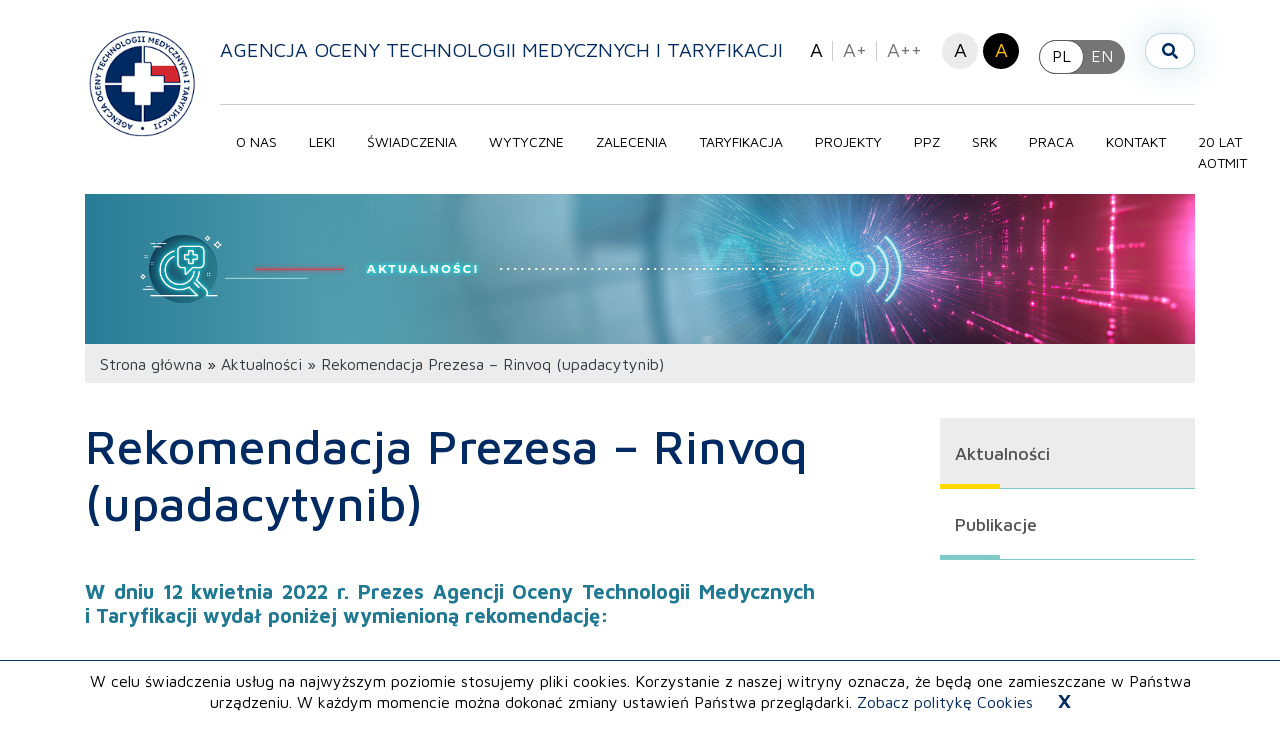

--- FILE ---
content_type: text/html; charset=UTF-8
request_url: https://www.aotm.gov.pl/aktualnosci/najnowsze/rekomendacja-prezesa-rinvoq-upadacytynib-4/
body_size: 15969
content:
 <!DOCTYPE html> <html lang="pl-PL"> <head> <meta charset="UTF-8"> <meta name="viewport" content="width=device-width, initial-scale=1"> <link rel="profile" href="http://gmpg.org/xfn/11"> <script defer src="https://use.fontawesome.com/releases/v5.12.1/js/all.js" integrity="sha384-ZbbbT1gw3joYkKRqh0kWyRp32UAvdqkpbLedQJSlnI8iLQcFVxaGyrOgOJiDQTTR" crossorigin="anonymous"></script> <script src="https://cdn.jsdelivr.net/npm/css-vars-ponyfill@2"></script> <!-- <script async src="https://www.googletagmanager.com/gtag/js?id=UA-109894772-1"></script> <script> window.dataLayer = window.dataLayer || []; function gtag(){dataLayer.push(arguments);} gtag('js', new Date()); gtag('config', 'UA-109894772-1'); </script> --> <meta name='robots' content='index, follow, max-image-preview:large, max-snippet:-1, max-video-preview:-1' />

	<!-- This site is optimized with the Yoast SEO plugin v26.7 - https://yoast.com/wordpress/plugins/seo/ -->
	<title>Rekomendacja Prezesa - Rinvoq (upadacytynib) - Agencja Oceny Technologii Medycznych i Taryfikacji</title>
	<link rel="canonical" href="https://www.aotm.gov.pl/aktualnosci/najnowsze/rekomendacja-prezesa-rinvoq-upadacytynib-4/" />
	<meta property="og:locale" content="pl_PL" />
	<meta property="og:type" content="article" />
	<meta property="og:title" content="Rekomendacja Prezesa - Rinvoq (upadacytynib) - Agencja Oceny Technologii Medycznych i Taryfikacji" />
	<meta property="og:url" content="https://www.aotm.gov.pl/aktualnosci/najnowsze/rekomendacja-prezesa-rinvoq-upadacytynib-4/" />
	<meta property="og:site_name" content="Agencja Oceny Technologii Medycznych i Taryfikacji" />
	<meta property="article:modified_time" content="2022-04-19T12:43:29+00:00" />
	<meta name="twitter:card" content="summary_large_image" />
	<script type="application/ld+json" class="yoast-schema-graph">{"@context":"https://schema.org","@graph":[{"@type":"WebPage","@id":"https://www.aotm.gov.pl/aktualnosci/najnowsze/rekomendacja-prezesa-rinvoq-upadacytynib-4/","url":"https://www.aotm.gov.pl/aktualnosci/najnowsze/rekomendacja-prezesa-rinvoq-upadacytynib-4/","name":"Rekomendacja Prezesa - Rinvoq (upadacytynib) - Agencja Oceny Technologii Medycznych i Taryfikacji","isPartOf":{"@id":"https://www.aotm.gov.pl/#website"},"datePublished":"2022-04-15T12:54:48+00:00","dateModified":"2022-04-19T12:43:29+00:00","breadcrumb":{"@id":"https://www.aotm.gov.pl/aktualnosci/najnowsze/rekomendacja-prezesa-rinvoq-upadacytynib-4/#breadcrumb"},"inLanguage":"pl-PL","potentialAction":[{"@type":"ReadAction","target":["https://www.aotm.gov.pl/aktualnosci/najnowsze/rekomendacja-prezesa-rinvoq-upadacytynib-4/"]}]},{"@type":"BreadcrumbList","@id":"https://www.aotm.gov.pl/aktualnosci/najnowsze/rekomendacja-prezesa-rinvoq-upadacytynib-4/#breadcrumb","itemListElement":[{"@type":"ListItem","position":1,"name":"Strona główna","item":"https://www.aotm.gov.pl/"},{"@type":"ListItem","position":2,"name":"Aktualności","item":"https://www.aotm.gov.pl/aktualnosci/"},{"@type":"ListItem","position":3,"name":"Rekomendacja Prezesa &#8211; Rinvoq (upadacytynib)"}]},{"@type":"WebSite","@id":"https://www.aotm.gov.pl/#website","url":"https://www.aotm.gov.pl/","name":"Agencja Oceny Technologii Medycznych i Taryfikacji","description":"","publisher":{"@id":"https://www.aotm.gov.pl/#organization"},"potentialAction":[{"@type":"SearchAction","target":{"@type":"EntryPoint","urlTemplate":"https://www.aotm.gov.pl/?s={search_term_string}"},"query-input":{"@type":"PropertyValueSpecification","valueRequired":true,"valueName":"search_term_string"}}],"inLanguage":"pl-PL"},{"@type":"Organization","@id":"https://www.aotm.gov.pl/#organization","name":"Agencja Oceny Technologii Medycznych i Taryfikacji","url":"https://www.aotm.gov.pl/","logo":{"@type":"ImageObject","inLanguage":"pl-PL","@id":"https://www.aotm.gov.pl/#/schema/logo/image/","url":"https://www.aotm.gov.pl/wp-content/uploads/2020/03/aotmit_logo.png","contentUrl":"https://www.aotm.gov.pl/wp-content/uploads/2020/03/aotmit_logo.png","width":630,"height":630,"caption":"Agencja Oceny Technologii Medycznych i Taryfikacji"},"image":{"@id":"https://www.aotm.gov.pl/#/schema/logo/image/"}}]}</script>
	<!-- / Yoast SEO plugin. -->


<link rel='dns-prefetch' href='//static.addtoany.com' />
<link rel='dns-prefetch' href='//unpkg.com' />
<link rel="alternate" title="oEmbed (JSON)" type="application/json+oembed" href="https://www.aotm.gov.pl/wp-json/oembed/1.0/embed?url=https%3A%2F%2Fwww.aotm.gov.pl%2Faktualnosci%2Fnajnowsze%2Frekomendacja-prezesa-rinvoq-upadacytynib-4%2F&#038;lang=pl" />
<link rel="alternate" title="oEmbed (XML)" type="text/xml+oembed" href="https://www.aotm.gov.pl/wp-json/oembed/1.0/embed?url=https%3A%2F%2Fwww.aotm.gov.pl%2Faktualnosci%2Fnajnowsze%2Frekomendacja-prezesa-rinvoq-upadacytynib-4%2F&#038;format=xml&#038;lang=pl" />
<style id='wp-img-auto-sizes-contain-inline-css'>
img:is([sizes=auto i],[sizes^="auto," i]){contain-intrinsic-size:3000px 1500px}
/*# sourceURL=wp-img-auto-sizes-contain-inline-css */
</style>
<style id='wp-block-library-inline-css'>
:root{--wp-block-synced-color:#7a00df;--wp-block-synced-color--rgb:122,0,223;--wp-bound-block-color:var(--wp-block-synced-color);--wp-editor-canvas-background:#ddd;--wp-admin-theme-color:#007cba;--wp-admin-theme-color--rgb:0,124,186;--wp-admin-theme-color-darker-10:#006ba1;--wp-admin-theme-color-darker-10--rgb:0,107,160.5;--wp-admin-theme-color-darker-20:#005a87;--wp-admin-theme-color-darker-20--rgb:0,90,135;--wp-admin-border-width-focus:2px}@media (min-resolution:192dpi){:root{--wp-admin-border-width-focus:1.5px}}.wp-element-button{cursor:pointer}:root .has-very-light-gray-background-color{background-color:#eee}:root .has-very-dark-gray-background-color{background-color:#313131}:root .has-very-light-gray-color{color:#eee}:root .has-very-dark-gray-color{color:#313131}:root .has-vivid-green-cyan-to-vivid-cyan-blue-gradient-background{background:linear-gradient(135deg,#00d084,#0693e3)}:root .has-purple-crush-gradient-background{background:linear-gradient(135deg,#34e2e4,#4721fb 50%,#ab1dfe)}:root .has-hazy-dawn-gradient-background{background:linear-gradient(135deg,#faaca8,#dad0ec)}:root .has-subdued-olive-gradient-background{background:linear-gradient(135deg,#fafae1,#67a671)}:root .has-atomic-cream-gradient-background{background:linear-gradient(135deg,#fdd79a,#004a59)}:root .has-nightshade-gradient-background{background:linear-gradient(135deg,#330968,#31cdcf)}:root .has-midnight-gradient-background{background:linear-gradient(135deg,#020381,#2874fc)}:root{--wp--preset--font-size--normal:16px;--wp--preset--font-size--huge:42px}.has-regular-font-size{font-size:1em}.has-larger-font-size{font-size:2.625em}.has-normal-font-size{font-size:var(--wp--preset--font-size--normal)}.has-huge-font-size{font-size:var(--wp--preset--font-size--huge)}.has-text-align-center{text-align:center}.has-text-align-left{text-align:left}.has-text-align-right{text-align:right}.has-fit-text{white-space:nowrap!important}#end-resizable-editor-section{display:none}.aligncenter{clear:both}.items-justified-left{justify-content:flex-start}.items-justified-center{justify-content:center}.items-justified-right{justify-content:flex-end}.items-justified-space-between{justify-content:space-between}.screen-reader-text{border:0;clip-path:inset(50%);height:1px;margin:-1px;overflow:hidden;padding:0;position:absolute;width:1px;word-wrap:normal!important}.screen-reader-text:focus{background-color:#ddd;clip-path:none;color:#444;display:block;font-size:1em;height:auto;left:5px;line-height:normal;padding:15px 23px 14px;text-decoration:none;top:5px;width:auto;z-index:100000}html :where(.has-border-color){border-style:solid}html :where([style*=border-top-color]){border-top-style:solid}html :where([style*=border-right-color]){border-right-style:solid}html :where([style*=border-bottom-color]){border-bottom-style:solid}html :where([style*=border-left-color]){border-left-style:solid}html :where([style*=border-width]){border-style:solid}html :where([style*=border-top-width]){border-top-style:solid}html :where([style*=border-right-width]){border-right-style:solid}html :where([style*=border-bottom-width]){border-bottom-style:solid}html :where([style*=border-left-width]){border-left-style:solid}html :where(img[class*=wp-image-]){height:auto;max-width:100%}:where(figure){margin:0 0 1em}html :where(.is-position-sticky){--wp-admin--admin-bar--position-offset:var(--wp-admin--admin-bar--height,0px)}@media screen and (max-width:600px){html :where(.is-position-sticky){--wp-admin--admin-bar--position-offset:0px}}

/*# sourceURL=wp-block-library-inline-css */
</style><style id='global-styles-inline-css'>
:root{--wp--preset--aspect-ratio--square: 1;--wp--preset--aspect-ratio--4-3: 4/3;--wp--preset--aspect-ratio--3-4: 3/4;--wp--preset--aspect-ratio--3-2: 3/2;--wp--preset--aspect-ratio--2-3: 2/3;--wp--preset--aspect-ratio--16-9: 16/9;--wp--preset--aspect-ratio--9-16: 9/16;--wp--preset--color--black: #000000;--wp--preset--color--cyan-bluish-gray: #abb8c3;--wp--preset--color--white: #ffffff;--wp--preset--color--pale-pink: #f78da7;--wp--preset--color--vivid-red: #cf2e2e;--wp--preset--color--luminous-vivid-orange: #ff6900;--wp--preset--color--luminous-vivid-amber: #fcb900;--wp--preset--color--light-green-cyan: #7bdcb5;--wp--preset--color--vivid-green-cyan: #00d084;--wp--preset--color--pale-cyan-blue: #8ed1fc;--wp--preset--color--vivid-cyan-blue: #0693e3;--wp--preset--color--vivid-purple: #9b51e0;--wp--preset--gradient--vivid-cyan-blue-to-vivid-purple: linear-gradient(135deg,rgb(6,147,227) 0%,rgb(155,81,224) 100%);--wp--preset--gradient--light-green-cyan-to-vivid-green-cyan: linear-gradient(135deg,rgb(122,220,180) 0%,rgb(0,208,130) 100%);--wp--preset--gradient--luminous-vivid-amber-to-luminous-vivid-orange: linear-gradient(135deg,rgb(252,185,0) 0%,rgb(255,105,0) 100%);--wp--preset--gradient--luminous-vivid-orange-to-vivid-red: linear-gradient(135deg,rgb(255,105,0) 0%,rgb(207,46,46) 100%);--wp--preset--gradient--very-light-gray-to-cyan-bluish-gray: linear-gradient(135deg,rgb(238,238,238) 0%,rgb(169,184,195) 100%);--wp--preset--gradient--cool-to-warm-spectrum: linear-gradient(135deg,rgb(74,234,220) 0%,rgb(151,120,209) 20%,rgb(207,42,186) 40%,rgb(238,44,130) 60%,rgb(251,105,98) 80%,rgb(254,248,76) 100%);--wp--preset--gradient--blush-light-purple: linear-gradient(135deg,rgb(255,206,236) 0%,rgb(152,150,240) 100%);--wp--preset--gradient--blush-bordeaux: linear-gradient(135deg,rgb(254,205,165) 0%,rgb(254,45,45) 50%,rgb(107,0,62) 100%);--wp--preset--gradient--luminous-dusk: linear-gradient(135deg,rgb(255,203,112) 0%,rgb(199,81,192) 50%,rgb(65,88,208) 100%);--wp--preset--gradient--pale-ocean: linear-gradient(135deg,rgb(255,245,203) 0%,rgb(182,227,212) 50%,rgb(51,167,181) 100%);--wp--preset--gradient--electric-grass: linear-gradient(135deg,rgb(202,248,128) 0%,rgb(113,206,126) 100%);--wp--preset--gradient--midnight: linear-gradient(135deg,rgb(2,3,129) 0%,rgb(40,116,252) 100%);--wp--preset--font-size--small: 13px;--wp--preset--font-size--medium: 20px;--wp--preset--font-size--large: 36px;--wp--preset--font-size--x-large: 42px;--wp--preset--spacing--20: 0.44rem;--wp--preset--spacing--30: 0.67rem;--wp--preset--spacing--40: 1rem;--wp--preset--spacing--50: 1.5rem;--wp--preset--spacing--60: 2.25rem;--wp--preset--spacing--70: 3.38rem;--wp--preset--spacing--80: 5.06rem;--wp--preset--shadow--natural: 6px 6px 9px rgba(0, 0, 0, 0.2);--wp--preset--shadow--deep: 12px 12px 50px rgba(0, 0, 0, 0.4);--wp--preset--shadow--sharp: 6px 6px 0px rgba(0, 0, 0, 0.2);--wp--preset--shadow--outlined: 6px 6px 0px -3px rgb(255, 255, 255), 6px 6px rgb(0, 0, 0);--wp--preset--shadow--crisp: 6px 6px 0px rgb(0, 0, 0);}:where(.is-layout-flex){gap: 0.5em;}:where(.is-layout-grid){gap: 0.5em;}body .is-layout-flex{display: flex;}.is-layout-flex{flex-wrap: wrap;align-items: center;}.is-layout-flex > :is(*, div){margin: 0;}body .is-layout-grid{display: grid;}.is-layout-grid > :is(*, div){margin: 0;}:where(.wp-block-columns.is-layout-flex){gap: 2em;}:where(.wp-block-columns.is-layout-grid){gap: 2em;}:where(.wp-block-post-template.is-layout-flex){gap: 1.25em;}:where(.wp-block-post-template.is-layout-grid){gap: 1.25em;}.has-black-color{color: var(--wp--preset--color--black) !important;}.has-cyan-bluish-gray-color{color: var(--wp--preset--color--cyan-bluish-gray) !important;}.has-white-color{color: var(--wp--preset--color--white) !important;}.has-pale-pink-color{color: var(--wp--preset--color--pale-pink) !important;}.has-vivid-red-color{color: var(--wp--preset--color--vivid-red) !important;}.has-luminous-vivid-orange-color{color: var(--wp--preset--color--luminous-vivid-orange) !important;}.has-luminous-vivid-amber-color{color: var(--wp--preset--color--luminous-vivid-amber) !important;}.has-light-green-cyan-color{color: var(--wp--preset--color--light-green-cyan) !important;}.has-vivid-green-cyan-color{color: var(--wp--preset--color--vivid-green-cyan) !important;}.has-pale-cyan-blue-color{color: var(--wp--preset--color--pale-cyan-blue) !important;}.has-vivid-cyan-blue-color{color: var(--wp--preset--color--vivid-cyan-blue) !important;}.has-vivid-purple-color{color: var(--wp--preset--color--vivid-purple) !important;}.has-black-background-color{background-color: var(--wp--preset--color--black) !important;}.has-cyan-bluish-gray-background-color{background-color: var(--wp--preset--color--cyan-bluish-gray) !important;}.has-white-background-color{background-color: var(--wp--preset--color--white) !important;}.has-pale-pink-background-color{background-color: var(--wp--preset--color--pale-pink) !important;}.has-vivid-red-background-color{background-color: var(--wp--preset--color--vivid-red) !important;}.has-luminous-vivid-orange-background-color{background-color: var(--wp--preset--color--luminous-vivid-orange) !important;}.has-luminous-vivid-amber-background-color{background-color: var(--wp--preset--color--luminous-vivid-amber) !important;}.has-light-green-cyan-background-color{background-color: var(--wp--preset--color--light-green-cyan) !important;}.has-vivid-green-cyan-background-color{background-color: var(--wp--preset--color--vivid-green-cyan) !important;}.has-pale-cyan-blue-background-color{background-color: var(--wp--preset--color--pale-cyan-blue) !important;}.has-vivid-cyan-blue-background-color{background-color: var(--wp--preset--color--vivid-cyan-blue) !important;}.has-vivid-purple-background-color{background-color: var(--wp--preset--color--vivid-purple) !important;}.has-black-border-color{border-color: var(--wp--preset--color--black) !important;}.has-cyan-bluish-gray-border-color{border-color: var(--wp--preset--color--cyan-bluish-gray) !important;}.has-white-border-color{border-color: var(--wp--preset--color--white) !important;}.has-pale-pink-border-color{border-color: var(--wp--preset--color--pale-pink) !important;}.has-vivid-red-border-color{border-color: var(--wp--preset--color--vivid-red) !important;}.has-luminous-vivid-orange-border-color{border-color: var(--wp--preset--color--luminous-vivid-orange) !important;}.has-luminous-vivid-amber-border-color{border-color: var(--wp--preset--color--luminous-vivid-amber) !important;}.has-light-green-cyan-border-color{border-color: var(--wp--preset--color--light-green-cyan) !important;}.has-vivid-green-cyan-border-color{border-color: var(--wp--preset--color--vivid-green-cyan) !important;}.has-pale-cyan-blue-border-color{border-color: var(--wp--preset--color--pale-cyan-blue) !important;}.has-vivid-cyan-blue-border-color{border-color: var(--wp--preset--color--vivid-cyan-blue) !important;}.has-vivid-purple-border-color{border-color: var(--wp--preset--color--vivid-purple) !important;}.has-vivid-cyan-blue-to-vivid-purple-gradient-background{background: var(--wp--preset--gradient--vivid-cyan-blue-to-vivid-purple) !important;}.has-light-green-cyan-to-vivid-green-cyan-gradient-background{background: var(--wp--preset--gradient--light-green-cyan-to-vivid-green-cyan) !important;}.has-luminous-vivid-amber-to-luminous-vivid-orange-gradient-background{background: var(--wp--preset--gradient--luminous-vivid-amber-to-luminous-vivid-orange) !important;}.has-luminous-vivid-orange-to-vivid-red-gradient-background{background: var(--wp--preset--gradient--luminous-vivid-orange-to-vivid-red) !important;}.has-very-light-gray-to-cyan-bluish-gray-gradient-background{background: var(--wp--preset--gradient--very-light-gray-to-cyan-bluish-gray) !important;}.has-cool-to-warm-spectrum-gradient-background{background: var(--wp--preset--gradient--cool-to-warm-spectrum) !important;}.has-blush-light-purple-gradient-background{background: var(--wp--preset--gradient--blush-light-purple) !important;}.has-blush-bordeaux-gradient-background{background: var(--wp--preset--gradient--blush-bordeaux) !important;}.has-luminous-dusk-gradient-background{background: var(--wp--preset--gradient--luminous-dusk) !important;}.has-pale-ocean-gradient-background{background: var(--wp--preset--gradient--pale-ocean) !important;}.has-electric-grass-gradient-background{background: var(--wp--preset--gradient--electric-grass) !important;}.has-midnight-gradient-background{background: var(--wp--preset--gradient--midnight) !important;}.has-small-font-size{font-size: var(--wp--preset--font-size--small) !important;}.has-medium-font-size{font-size: var(--wp--preset--font-size--medium) !important;}.has-large-font-size{font-size: var(--wp--preset--font-size--large) !important;}.has-x-large-font-size{font-size: var(--wp--preset--font-size--x-large) !important;}
/*# sourceURL=global-styles-inline-css */
</style>

<style id='classic-theme-styles-inline-css'>
/*! This file is auto-generated */
.wp-block-button__link{color:#fff;background-color:#32373c;border-radius:9999px;box-shadow:none;text-decoration:none;padding:calc(.667em + 2px) calc(1.333em + 2px);font-size:1.125em}.wp-block-file__button{background:#32373c;color:#fff;text-decoration:none}
/*# sourceURL=/wp-includes/css/classic-themes.min.css */
</style>
<link rel='stylesheet' id='foobox-free-min-css' href='https://www.aotm.gov.pl/wp-content/plugins/foobox-image-lightbox/free/css/foobox.free.min.css?ver=2.7.35' media='all' />
<link rel='stylesheet' id='aotmit-style-css' href='https://www.aotm.gov.pl/wp-content/themes/aotmit/style.css?ver=f13ca89b2d32e59a4ac37f6dd7fe9fec' media='all' />
<link rel='stylesheet' id='dflip-style-css' href='https://www.aotm.gov.pl/wp-content/plugins/3d-flipbook-dflip-lite/assets/css/dflip.min.css?ver=2.4.20' media='all' />
<link rel='stylesheet' id='newsletter-css' href='https://www.aotm.gov.pl/wp-content/plugins/newsletter/style.css?ver=9.1.0' media='all' />
<link rel='stylesheet' id='addtoany-css' href='https://www.aotm.gov.pl/wp-content/plugins/add-to-any/addtoany.min.css?ver=1.16' media='all' />
<link rel='stylesheet' id='aotmit-bootstrap-css' href='https://www.aotm.gov.pl/wp-content/themes/aotmit/inc/bootstrap/bootstrap.min.css?ver=f13ca89b2d32e59a4ac37f6dd7fe9fec' media='all' />
<link rel='stylesheet' id='aotmit-swiper-css' href='https://www.aotm.gov.pl/wp-content/themes/aotmit/inc/swiper/swiper-bundle.min.css?ver=f13ca89b2d32e59a4ac37f6dd7fe9fec' media='all' />
<link rel='stylesheet' id='aotmit-range-css' href='https://www.aotm.gov.pl/wp-content/themes/aotmit/inc/nouislider.min.css?ver=f13ca89b2d32e59a4ac37f6dd7fe9fec' media='all' />
<link rel='stylesheet' id='aotmit-timeline-css' href='https://www.aotm.gov.pl/wp-content/themes/aotmit/assets/css/timeline.css?ver=f13ca89b2d32e59a4ac37f6dd7fe9fec' media='all' />
<link rel='stylesheet' id='aotmit-css-css' href='https://www.aotm.gov.pl/wp-content/themes/aotmit/assets/css/custom.css?ver=f13ca89b2d32e59a4ac37f6dd7fe9fec' media='all' />
<script id="addtoany-core-js-before">
window.a2a_config=window.a2a_config||{};a2a_config.callbacks=[];a2a_config.overlays=[];a2a_config.templates={};a2a_localize = {
	Share: "Share",
	Save: "Save",
	Subscribe: "Subscribe",
	Email: "Email",
	Bookmark: "Bookmark",
	ShowAll: "Show all",
	ShowLess: "Show less",
	FindServices: "Find service(s)",
	FindAnyServiceToAddTo: "Instantly find any service to add to",
	PoweredBy: "Powered by",
	ShareViaEmail: "Share via email",
	SubscribeViaEmail: "Subscribe via email",
	BookmarkInYourBrowser: "Bookmark in your browser",
	BookmarkInstructions: "Press Ctrl+D or \u2318+D to bookmark this page",
	AddToYourFavorites: "Add to your favorites",
	SendFromWebOrProgram: "Send from any email address or email program",
	EmailProgram: "Email program",
	More: "More&#8230;",
	ThanksForSharing: "Thanks for sharing!",
	ThanksForFollowing: "Thanks for following!"
};


//# sourceURL=addtoany-core-js-before
</script>
<script defer src="https://static.addtoany.com/menu/page.js" id="addtoany-core-js"></script>
<script src="https://www.aotm.gov.pl/wp-includes/js/jquery/jquery.min.js?ver=3.7.1" id="jquery-core-js"></script>
<script src="https://www.aotm.gov.pl/wp-includes/js/jquery/jquery-migrate.min.js?ver=3.4.1" id="jquery-migrate-js"></script>
<script defer src="https://www.aotm.gov.pl/wp-content/plugins/add-to-any/addtoany.min.js?ver=1.1" id="addtoany-jquery-js"></script>
<script id="foobox-free-min-js-before">
/* Run FooBox FREE (v2.7.35) */
var FOOBOX = window.FOOBOX = {
	ready: true,
	disableOthers: false,
	o: {wordpress: { enabled: true }, countMessage:'image %index of %total', captions: { dataTitle: ["captionTitle","title"], dataDesc: ["captionDesc","description"] }, rel: '', excludes:'.fbx-link,.nofoobox,.nolightbox,a[href*="pinterest.com/pin/create/button/"]', affiliate : { enabled: false }},
	selectors: [
		".foogallery-container.foogallery-lightbox-foobox", ".foogallery-container.foogallery-lightbox-foobox-free", ".gallery", ".wp-block-gallery", ".wp-caption", ".wp-block-image", "a:has(img[class*=wp-image-])", ".foobox"
	],
	pre: function( $ ){
		// Custom JavaScript (Pre)
		
	},
	post: function( $ ){
		// Custom JavaScript (Post)
		
		// Custom Captions Code
		
	},
	custom: function( $ ){
		// Custom Extra JS
		
	}
};
//# sourceURL=foobox-free-min-js-before
</script>
<script src="https://www.aotm.gov.pl/wp-content/plugins/foobox-image-lightbox/free/js/foobox.free.min.js?ver=2.7.35" id="foobox-free-min-js"></script>
<link rel="https://api.w.org/" href="https://www.aotm.gov.pl/wp-json/" /><link rel='shortlink' href='https://www.aotm.gov.pl/?p=13236' />
<!-- start Simple Custom CSS and JS -->
<style>
/* Naprawa kontrastu minimalnego */
#single .single-content strong {
    font-weight: 700;
}
.app-header .accessibility .accessibility__font {color: #757575;}
.toggle {background: #757575;}
.single-content__info p {color: #757575;}
.calendar__table td {color: #757575;}
.box .box__date {color: #757575;}
.post .post__date, .box .box__date {color: #757575;}

/* Nowe Skip Linki */

.skip-link {
    position: absolute;
    top: -40px; 
    left: 0;
    background-color: #000;
    color: #fff;
    padding: 8px;
    z-index: 9999 !important; 
    text-decoration: none;
    transition: top 0.3s;
}

.skip-link:focus {
    top: 10px !important; 
}

div.wcag.tab-nav {
    display: none!important;
}

</style>
<!-- end Simple Custom CSS and JS -->
<link rel="icon" href="https://www.aotm.gov.pl/wp-content/uploads/2022/09/cropped-logo-AOTMiT-1500x1500-piks-biale-tlo-32x32.png" sizes="32x32" />
<link rel="icon" href="https://www.aotm.gov.pl/wp-content/uploads/2022/09/cropped-logo-AOTMiT-1500x1500-piks-biale-tlo-192x192.png" sizes="192x192" />
<link rel="apple-touch-icon" href="https://www.aotm.gov.pl/wp-content/uploads/2022/09/cropped-logo-AOTMiT-1500x1500-piks-biale-tlo-180x180.png" />
<meta name="msapplication-TileImage" content="https://www.aotm.gov.pl/wp-content/uploads/2022/09/cropped-logo-AOTMiT-1500x1500-piks-biale-tlo-270x270.png" />
		<style id="wp-custom-css">
			#menu-item-144, #menu-item-1145 {
	white-space: nowrap;
}

#single .single-content .struktura h3 strong {
	font-weight: 400;
}

#page-id-8974 h6, h1, h2, h3, h4, h5 {
	color: #207993;
}

#page-id-8974 input.tnp-submit {
	background-color: #207993;
}

.image-newsletter {min-height:500px;background-size:contain;background-position:top center;background-size:cover;}


.page-id-8974 #single .single-header__image:before {display:none;}


.page-id-18910 #single .single-header__image:before,
.page-id-18947 #single .single-header__image:before,
.page-id-18949 #single .single-header__image:before,
.page-id-18945 #single .single-header__image:before
{display:none;}

.page-id-9669 #single .single-header__image:before {display:none;}
.page-id-8974 .single__title, .page-id-9669 .single__title {visibility:hidden;}


.page-id-18910 .single__title,
.page-id-18947 .single__title,
.page-id-18949 .single__title,
.page-id-18945 .single__title
{visibility:hidden;}

.page-id-18910 .single-content__content a img{transition:all 0.4s ease;}
.page-id-18910 .single-content__content a img:hover {transform:scale(1.1);}


.tnp-subscription {margin: 0;max-width:1000px;}
.tnp-field.tnp-field-email {max-width:400px;}
.tnp-subscription input.tnp-submit {background: #207993;}

.page-id-8974 hr, .page-id-9669 hr  {border-top: 1px solid #207993;margin-bottom:50px;}

.table-news .item {position:relative;color:#207993;font-size:18px;padding-left:0px;padding: 20px 0 20px 80px;font-weight:bold;}
.table-news .item img {max-width:200px;position:absolute;left:-75px;top:-62px;}

.item.covid img {left:-82px;top:-68px;}
.item.tar img {left:-80px;top:-80px;}
.item.pub img {left:-70px;top:-65px;}
.item.web img {left:-80px;top:-80px;}
.item.std img {left:-90px;top:-80px;}

.hidden-menu {display:none!important;}
.single-milestone.type-text img {margin-bottom:20px;}
.single-milestone.type-text .image{display:none;}

footer .social-icons {display:flex;justify-content:center;gap:5px;}
footer .social-icons .social-icons__icon--facebook {display:block!important;background:#1877F2;}
footer .social-icons .social-icons__icon--linkedin-in {background:#0a66c2;}
footer svg.svg-inline--fa.fa-linkedin-in {width:20px!important;height:20px;transform:translateY(-12px)}

.svg-inline--fa.fa-facebook-f {transform:translateX(-3px};}


.faq-link.current {background:var(--color);color:#fff;}


@keyframes rotateCircle {
  from {
    transform: rotate(0deg);
  }
  to {
    transform: rotate(360deg);
  }
}

.circle::before{animation: rotateCircle 2s linear infinite!important;}

.foogallery button {
	opacity:1!important;
	width:40px!important;
	color:#207993!important;
}		</style>
		 


    </head> 

<body class="wp-singular news-template-default single single-news postid-13236 wp-theme-aotmit"> 




<div class="wrapper"> 

<a href="#navigation" class="skip-link">Przejdź do menu</a> 
<a href="#content" class="skip-link">Przejdź do treści</a> 
<a href="#footer" class="skip-link">Przejdź do stopki</a> 

		<div id="cookies">
						W celu świadczenia usług na najwyższym poziomie stosujemy pliki cookies. Korzystanie z naszej witryny oznacza, że będą one zamieszczane w Państwa urządzeniu. W każdym momencie można dokonać zmiany ustawień Państwa przeglądarki. <a href="https://www.aotm.gov.pl/polityka-cookies/" class="cookies__button--policy">Zobacz politykę Cookies</a> <div class="cookies__button--agree">X</div>		</div>
		<script>
			jQuery(document).ready(function($){
				$('#cookies').find('.cookies__button--agree').click(function(){
					var d = new Date();
					d.setTime(d.getTime() + 2592000000);
					document.cookie = 'cookie_aotmit' + '= ok; ' + 'expires='+ d.toUTCString()+';path=/';
					$('#cookies').hide();
				});
			});
		</script>
	 <header id="header" class="app-header"> <div class="container clearfix"> <a href="https://www.aotm.gov.pl" class="app-logo" title="Agencja Oceny Technologii Medycznych i Taryfikacji"> <img src="https://www.aotm.gov.pl/wp-content/themes/aotmit/assets/images/logo.png" alt="Logo AOTMiT - Agencja Oceny Technologii Medycznych i Taryfikacji" > </a> <a href="https://www.aotm.gov.pl" class="app-title"> Agencja Oceny Technologii Medycznych i Taryfikacji </a> 

<div class="wcag tab-nav"> <a class="tab-nav__link" href="#navigation">Przejdź do menu</a> <a class="tab-nav__link" href="#content">Przejdź do treści</a> <a class="tab-nav__link" href="#footer">Przejdź do stopki</a> </div>


<div class="pulled-right"> <a class="top-newsletter visible-log2" href="https://www.aotm.gov.pl/newsletter" aria-label="Newsletter AOTMiT, Dołącz do nas - Zapisz się do newslettera"></a> <a class="extra-links" target="_blank" style="position: relative;float: left;max-width: 156px;margin-right: 10px;margin-top: 11px;" href="https://www.aotm.gov.pl/projekty-unijne/"><img style="max-width: 100%; height: 32px;" alt="Unia Europejska - Flaga Unii Europejskiej" src="https://www.aotm.gov.pl/wp-content/uploads/2022/07/eu-center-pl.svg"></a> <a class="extra-links" target="_blank" style="position: relative;float: left;max-width: 60px;margin-right: 10px;margin-top: 11px;" href="http://bipold.aotm.gov.pl/"><img style="max-width: 100%;" alt="Logo BIP - Biuletyn Informacji Publicznej" src="https://www.aotm.gov.pl/wp-content/uploads/2020/03/bip.png"></a> <div class="wcag accessibility"> <a class="accessibility__font standard-font current" data-option="62.5" href="#">A</a> <a class="accessibility__font bigger-font" data-option="70" href="#">A+</a> <a class="accessibility__font large-font" data-option="80" href="#">A++</a> <a class="accessibility__color normal" data-option="white" href="#">A</a> <a class="accessibility__color contrast" data-option="contrast" href="#">A</a> </div> 



                        <div class="language-switcher">
            <label class="switch">
                <input type="checkbox" >
                <span class="toggle round"><span>PL</span><span>EN</span></span>
            </label>
        </div>

                    <a href="https://www.aotm.gov.pl/aktualnosci/najnowsze/rekomendacja-prezesa-rinvoq-upadacytynib-4/"
               class="hidden-lang-url lang-pl external_link"
               aria-label="Language Pl"
               style="display:none;"></a>
                    <a href="https://www.aotm.gov.pl/en/"
               class="hidden-lang-url lang-en external_link"
               aria-label="Language En"
               style="display:none;"></a>
        
<script>
    document.addEventListener("DOMContentLoaded", function () {
        const checkbox = document.querySelector(".language-switcher input[type='checkbox']");

              const linkPL = document.querySelector(".hidden-lang-url.lang-pl");

        const linkEN = "https://www.aotm.gov.pl/en/";

        if (!checkbox) return;

        checkbox.addEventListener("change", function () {
            const targetUrl = checkbox.checked ? linkEN : linkPL;
            window.location.assign(targetUrl);
        });
    });
</script>

    

  
<div class="app-search"> 
<form id="searchform" action="https://www.aotm.gov.pl/" method="get">
	<input title="Szukaj" aria-label="szukaj" id="search" type="text" class="search-field" placeholder="Szukaj..." required value="" name="s">
	<input class="hidden" type="hidden" name="lang" value="pl">
    <button type="submit" aria-label="Szukaj"><i class="fas fa-search"></i></button>

</form> 
<button type="button" class="app-search__icon" aria-label="Szukaj">
    <i class="fas fa-search"></i>
    <i class="fas fa-times"></i>
</button>

</div> 
</div> 
    
    <nav id="navigation" class="app-navigation" > <div class="menu-menu-glowne-pl-container"><ul id="primary-menu" class="menu"><li id="menu-item-144" class="menu-item menu-item-type-post_type menu-item-object-page menu-item-has-children menu-item-144"><a href="https://www.aotm.gov.pl/o-nas/">O nas</a>
<ul class="sub-menu">
	<li id="menu-item-755" class="menu-item menu-item-type-post_type menu-item-object-page menu-item-755"><a href="https://www.aotm.gov.pl/o-nas/o-agencji/">O Agencji</a></li>
	<li id="menu-item-27544" class="menu-item menu-item-type-post_type menu-item-object-page menu-item-27544"><a href="https://www.aotm.gov.pl/o-nas/struktura-organizacyjna-aotmit/">Kierownictwo</a></li>
	<li id="menu-item-26635" class="menu-item menu-item-type-post_type menu-item-object-page menu-item-26635"><a href="https://www.aotm.gov.pl/o-nas/strategia-na-lata-2026-2028/">STRATEGIA NA LATA 2026-2028</a></li>
	<li id="menu-item-21515" class="menu-item menu-item-type-post_type menu-item-object-page menu-item-21515"><a href="https://www.aotm.gov.pl/o-nas/statystyki-aotmit/">Statystyki AOTMiT</a></li>
	<li id="menu-item-20334" class="menu-item menu-item-type-post_type menu-item-object-page menu-item-has-children menu-item-20334"><a href="https://www.aotm.gov.pl/o-nas/rada-przejrzystosci/">Rada Przejrzystości</a>
	<ul class="sub-menu">
		<li id="menu-item-2915" class="menu-item menu-item-type-post_type menu-item-object-page menu-item-2915"><a href="https://www.aotm.gov.pl/o-nas/rada-przejrzystosci/udzial-w-posiedzeniach-rady-przejrzystosci/">Udział w posiedzeniach Rady Przejrzystości</a></li>
		<li id="menu-item-2926" class="menu-item menu-item-type-post_type menu-item-object-page menu-item-2926"><a href="https://www.aotm.gov.pl/o-nas/rada-przejrzystosci/zakres-tematyczny-posiedzen-rady-przejrzystosci/">Zakres tematyczny posiedzeń Rady Przejrzystości</a></li>
		<li id="menu-item-19246" class="menu-item menu-item-type-post_type menu-item-object-page menu-item-19246"><a href="https://www.aotm.gov.pl/o-nas/rada-przejrzystosci/plany-pracy-rady-przejrzystosci/">Plany pracy Rady Przejrzystości</a></li>
	</ul>
</li>
	<li id="menu-item-202" class="menu-item menu-item-type-post_type menu-item-object-page menu-item-has-children menu-item-202"><a href="https://www.aotm.gov.pl/o-nas/rada-do-spraw-taryfikacji/">Rada do spraw Taryfikacji</a>
	<ul class="sub-menu">
		<li id="menu-item-19250" class="menu-item menu-item-type-post_type menu-item-object-page menu-item-19250"><a href="https://www.aotm.gov.pl/?page_id=19248">Plany pracy Rady do spraw Taryfikacji</a></li>
	</ul>
</li>
</ul>
</li>
<li id="menu-item-2670" class="menu-item menu-item-type-post_type menu-item-object-page menu-item-has-children menu-item-2670"><a href="https://www.aotm.gov.pl/produkty-lecznicze/">Leki</a>
<ul class="sub-menu">
	<li id="menu-item-230" class="menu-item menu-item-type-post_type menu-item-object-page menu-item-230"><a href="https://www.aotm.gov.pl/produkty-lecznicze/wnioski-refundacyjne/">Ocena wniosków refundacyjnych</a></li>
	<li id="menu-item-231" class="menu-item menu-item-type-post_type menu-item-object-page menu-item-231"><a href="https://www.aotm.gov.pl/produkty-lecznicze/import-docelowy/">Import docelowy</a></li>
	<li id="menu-item-754" class="menu-item menu-item-type-post_type menu-item-object-page menu-item-754"><a href="https://www.aotm.gov.pl/produkty-lecznicze/ocena-szczepionek/">Szczepionki</a></li>
	<li id="menu-item-757" class="menu-item menu-item-type-post_type menu-item-object-page menu-item-757"><a href="https://www.aotm.gov.pl/produkty-lecznicze/off-label/">Off – Label</a></li>
	<li id="menu-item-751" class="menu-item menu-item-type-post_type menu-item-object-page menu-item-751"><a href="https://www.aotm.gov.pl/produkty-lecznicze/grupy-limitowe/">Grupy limitowe</a></li>
</ul>
</li>
<li id="menu-item-229" class="menu-item menu-item-type-post_type menu-item-object-page menu-item-has-children menu-item-229"><a href="https://www.aotm.gov.pl/swiadczenia-opieki-zdrowotnej/">Świadczenia</a>
<ul class="sub-menu">
	<li id="menu-item-2689" class="menu-item menu-item-type-post_type menu-item-object-page menu-item-2689"><a href="https://www.aotm.gov.pl/swiadczenia-opieki-zdrowotnej/realizacja-2020/">Realizacja 2020</a></li>
	<li id="menu-item-2691" class="menu-item menu-item-type-post_type menu-item-object-page menu-item-2691"><a href="https://www.aotm.gov.pl/swiadczenia-opieki-zdrowotnej/realizacja-2019/">Realizacja 2019</a></li>
	<li id="menu-item-2690" class="menu-item menu-item-type-post_type menu-item-object-page menu-item-2690"><a href="https://www.aotm.gov.pl/swiadczenia-opieki-zdrowotnej/realizacja-2018/">Realizacja 2018</a></li>
	<li id="menu-item-2694" class="menu-item menu-item-type-post_type menu-item-object-page menu-item-2694"><a href="https://www.aotm.gov.pl/swiadczenia-opieki-zdrowotnej/kwalifikacja/">Kwalifikacja</a></li>
	<li id="menu-item-2693" class="menu-item menu-item-type-post_type menu-item-object-page menu-item-2693"><a href="https://www.aotm.gov.pl/swiadczenia-opieki-zdrowotnej/reocena/">Reocena</a></li>
	<li id="menu-item-2692" class="menu-item menu-item-type-post_type menu-item-object-page menu-item-2692"><a href="https://www.aotm.gov.pl/swiadczenia-opieki-zdrowotnej/reorganizacja/">Reorganizacja</a></li>
</ul>
</li>
<li id="menu-item-233" class="menu-item menu-item-type-post_type menu-item-object-page menu-item-has-children menu-item-233"><a href="https://www.aotm.gov.pl/wytyczne-oceny-technologii-medycznych/">Wytyczne</a>
<ul class="sub-menu">
	<li id="menu-item-1589" class="menu-item menu-item-type-post_type menu-item-object-page menu-item-1589"><a href="https://www.aotm.gov.pl/wytyczne-oceny-technologii-medycznych/wytyczne-oceny-produktow-leczniczych/">Wytyczne oceny produktów leczniczych</a></li>
	<li id="menu-item-1588" class="menu-item menu-item-type-post_type menu-item-object-page menu-item-1588"><a href="https://www.aotm.gov.pl/wytyczne-oceny-technologii-medycznych/wytyczne-oceny-wyrobow-medycznych/">Wytyczne oceny wyrobów medycznych</a></li>
	<li id="menu-item-19518" class="menu-item menu-item-type-post_type menu-item-object-page menu-item-19518"><a href="https://www.aotm.gov.pl/wytyczne-oceny-technologii-medycznych/wytyczne-do-programow-pilotazowych/">Wytyczne do programów pilotażowych</a></li>
</ul>
</li>
<li id="menu-item-234" class="menu-item menu-item-type-post_type menu-item-object-page menu-item-has-children menu-item-234"><a href="https://www.aotm.gov.pl/zalecenia-kliniczne/">Zalecenia</a>
<ul class="sub-menu">
	<li id="menu-item-236" class="menu-item menu-item-type-post_type menu-item-object-page menu-item-has-children menu-item-236"><a href="https://www.aotm.gov.pl/zalecenia-kliniczne/proces/">Proces</a>
	<ul class="sub-menu">
		<li id="menu-item-2489" class="menu-item menu-item-type-post_type menu-item-object-page menu-item-2489"><a href="https://www.aotm.gov.pl/zalecenia-kliniczne/proces/proces-opiniowania/">Proces opiniowania</a></li>
		<li id="menu-item-2486" class="menu-item menu-item-type-post_type menu-item-object-page menu-item-2486"><a href="https://www.aotm.gov.pl/zalecenia-kliniczne/proces/proces-adaptacji/">Proces adaptacji</a></li>
	</ul>
</li>
	<li id="menu-item-1147" class="menu-item menu-item-type-post_type menu-item-object-page menu-item-has-children menu-item-1147"><a href="https://www.aotm.gov.pl/zalecenia-kliniczne/narzedzia/">Narzędzia</a>
	<ul class="sub-menu">
		<li id="menu-item-235" class="menu-item menu-item-type-post_type menu-item-object-page menu-item-235"><a href="https://www.aotm.gov.pl/zalecenia-kliniczne/narzedzia/agree-ii/">AGREE II</a></li>
		<li id="menu-item-1150" class="menu-item menu-item-type-post_type menu-item-object-page menu-item-1150"><a href="https://www.aotm.gov.pl/zalecenia-kliniczne/narzedzia/adapte/">ADAPTE</a></li>
		<li id="menu-item-1148" class="menu-item menu-item-type-post_type menu-item-object-page menu-item-1148"><a href="https://www.aotm.gov.pl/zalecenia-kliniczne/narzedzia/grade/">GRADE</a></li>
		<li id="menu-item-1149" class="menu-item menu-item-type-post_type menu-item-object-page menu-item-1149"><a href="https://www.aotm.gov.pl/zalecenia-kliniczne/narzedzia/lista-kontrolna-gin-mcmaster/">Lista kontrolna Gin-McMaster</a></li>
		<li id="menu-item-1153" class="menu-item menu-item-type-post_type menu-item-object-page menu-item-1153"><a href="https://www.aotm.gov.pl/zalecenia-kliniczne/narzedzia/ramy-metodyczne/">Ramy metodyczne</a></li>
	</ul>
</li>
	<li id="menu-item-2491" class="menu-item menu-item-type-post_type menu-item-object-page menu-item-2491"><a href="https://www.aotm.gov.pl/zalecenia-kliniczne/opiniowanie-zalecen/">Zrealizowane projekty</a></li>
</ul>
</li>
<li id="menu-item-258" class="menu-item menu-item-type-post_type menu-item-object-page menu-item-has-children menu-item-258"><a href="https://www.aotm.gov.pl/taryfikacja/">Taryfikacja</a>
<ul class="sub-menu">
	<li id="menu-item-262" class="menu-item menu-item-type-post_type menu-item-object-page menu-item-262"><a href="https://www.aotm.gov.pl/taryfikacja/taryfikowane-swiadczenia/">Taryfikowane świadczenia</a></li>
	<li id="menu-item-27633" class="menu-item menu-item-type-custom menu-item-object-custom menu-item-27633"><a target="_blank" href="https://bip.aotm.gov.pl/component/content/?view=article&#038;layout=edit&#038;id=5323:raporty-taryfikacyjne-all&#038;Itemid=9008&#038;catid=2">RAPORTY TARYFIKACYJNE</a></li>
	<li id="menu-item-260" class="menu-item menu-item-type-post_type menu-item-object-page menu-item-has-children menu-item-260"><a href="https://www.aotm.gov.pl/taryfikacja/pozyskiwanie-danych-kosztowych/">Pozyskiwanie danych</a>
	<ul class="sub-menu">
		<li id="menu-item-1063" class="menu-item menu-item-type-post_type menu-item-object-page menu-item-1063"><a href="https://www.aotm.gov.pl/taryfikacja/pozyskiwanie-danych-kosztowych/materialy-szkoleniowe/">Materiały szkoleniowe</a></li>
		<li id="menu-item-1064" class="menu-item menu-item-type-post_type menu-item-object-page menu-item-1064"><a href="https://www.aotm.gov.pl/taryfikacja/pozyskiwanie-danych-kosztowych/narzedzia-it/">Narzędzia IT</a></li>
		<li id="menu-item-1065" class="menu-item menu-item-type-post_type menu-item-object-page menu-item-1065"><a href="https://www.aotm.gov.pl/taryfikacja/pozyskiwanie-danych-kosztowych/postepowania/">Postępowania</a></li>
		<li id="menu-item-1062" class="menu-item menu-item-type-post_type menu-item-object-page menu-item-1062"><a href="https://www.aotm.gov.pl/taryfikacja/pozyskiwanie-danych-kosztowych/wspolpraca-z-wydzialem-taryfikacji-aotmit/">Współpraca z Wydziałem Taryfikacji AOTMiT</a></li>
	</ul>
</li>
	<li id="menu-item-11411" class="menu-item menu-item-type-post_type menu-item-object-page menu-item-11411"><a href="https://www.aotm.gov.pl/metodyka/">Metodyka</a></li>
</ul>
</li>
<li id="menu-item-293" class="menu-item menu-item-type-post_type menu-item-object-page menu-item-has-children menu-item-293"><a href="https://www.aotm.gov.pl/wspolpraca/">Projekty</a>
<ul class="sub-menu">
	<li id="menu-item-7782" class="menu-item menu-item-type-post_type menu-item-object-page menu-item-has-children menu-item-7782"><a href="https://www.aotm.gov.pl/projekty-unijne/">Projekty unijne</a>
	<ul class="sub-menu">
		<li id="menu-item-27698" class="menu-item menu-item-type-post_type menu-item-object-page menu-item-27698"><a href="https://www.aotm.gov.pl/projekty-unijne/capricord/">CAPRICORD</a></li>
		<li id="menu-item-25012" class="menu-item menu-item-type-post_type menu-item-object-page menu-item-25012"><a href="https://www.aotm.gov.pl/projekty-unijne/biosimilars/">AUGMENT Biosimilars</a></li>
		<li id="menu-item-21595" class="menu-item menu-item-type-post_type menu-item-object-page menu-item-21595"><a href="https://www.aotm.gov.pl/projekty-unijne/euripid/">EURIPID</a></li>
		<li id="menu-item-512" class="menu-item menu-item-type-post_type menu-item-object-page menu-item-512"><a href="https://www.aotm.gov.pl/projekty-unijne/eunethta/">EUnetHTA JA3</a></li>
		<li id="menu-item-820" class="menu-item menu-item-type-post_type menu-item-object-page menu-item-820"><a href="https://www.aotm.gov.pl/projekty-unijne/impacthta/">Impact HTA</a></li>
		<li id="menu-item-515" class="menu-item menu-item-type-post_type menu-item-object-page menu-item-515"><a href="https://www.aotm.gov.pl/projekty-unijne/kompas/">Kompas</a></li>
		<li id="menu-item-905" class="menu-item menu-item-type-post_type menu-item-object-page menu-item-905"><a href="https://www.aotm.gov.pl/projekty-unijne/profibaza/">Profibaza</a></li>
		<li id="menu-item-4791" class="menu-item menu-item-type-post_type menu-item-object-page menu-item-4791"><a href="https://www.aotm.gov.pl/projekty-unijne/power/">Projekt szkoleniowy AOTMiT</a></li>
		<li id="menu-item-513" class="menu-item menu-item-type-post_type menu-item-object-page menu-item-513"><a href="https://www.aotm.gov.pl/projekty-unijne/smokl/">SMoKL</a></li>
	</ul>
</li>
	<li id="menu-item-7785" class="menu-item menu-item-type-post_type menu-item-object-page menu-item-has-children menu-item-7785"><a href="https://www.aotm.gov.pl/projekty-aotmit/">Projekty AOTMiT</a>
	<ul class="sub-menu">
		<li id="menu-item-821" class="menu-item menu-item-type-post_type menu-item-object-page menu-item-821"><a href="https://www.aotm.gov.pl/projekty-aotmit/fair-and-affordable-pricing/">Fair and Affordable Pricing</a></li>
		<li id="menu-item-823" class="menu-item menu-item-type-post_type menu-item-object-page menu-item-823"><a href="https://www.aotm.gov.pl/projekty-aotmit/joint-clinical-assessment/">Joint Clinical Assessment</a></li>
	</ul>
</li>
	<li id="menu-item-11434" class="menu-item menu-item-type-post_type menu-item-object-page menu-item-11434"><a href="https://www.aotm.gov.pl/wspolpraca/warsztaty-cee/">Warsztaty CEE</a></li>
</ul>
</li>
<li id="menu-item-286" class="menu-item menu-item-type-post_type menu-item-object-page menu-item-has-children menu-item-286"><a href="https://www.aotm.gov.pl/polityka-zdrowotna/">PPZ</a>
<ul class="sub-menu">
	<li id="menu-item-288" class="menu-item menu-item-type-post_type menu-item-object-page menu-item-288"><a href="https://www.aotm.gov.pl/polityka-zdrowotna/opinie-o-ppz/">Opinie o PPZ</a></li>
	<li id="menu-item-290" class="menu-item menu-item-type-post_type menu-item-object-page menu-item-290"><a href="https://www.aotm.gov.pl/polityka-zdrowotna/rekomendacje/">Rekomendacje PPZ</a></li>
	<li id="menu-item-759" class="menu-item menu-item-type-post_type menu-item-object-page menu-item-759"><a href="https://www.aotm.gov.pl/polityka-zdrowotna/instrukcja-planowania-wdrazania-oraz-realizacji-ppz/">Instrukcja planowania, wdrażania oraz realizacji PPZ</a></li>
	<li id="menu-item-289" class="menu-item menu-item-type-post_type menu-item-object-page menu-item-289"><a href="https://www.aotm.gov.pl/polityka-zdrowotna/opinie-prawne-i-stanowiska/">Opinie prawne i stanowiska</a></li>
	<li id="menu-item-287" class="menu-item menu-item-type-post_type menu-item-object-page menu-item-287"><a href="https://www.aotm.gov.pl/polityka-zdrowotna/faq/">FAQ</a></li>
	<li id="menu-item-2618" class="menu-item menu-item-type-post_type menu-item-object-page menu-item-2618"><a href="https://www.aotm.gov.pl/polityka-zdrowotna/ppz-w-liczbach/">PPZ w liczbach</a></li>
	<li id="menu-item-11391" class="menu-item menu-item-type-post_type menu-item-object-page menu-item-11391"><a href="https://www.aotm.gov.pl/polityka-zdrowotna/oswiadczenia-i-raporty-koncowe-z-realizacji-ppz/">Oświadczenia i raporty końcowe z realizacji PPZ</a></li>
	<li id="menu-item-20045" class="menu-item menu-item-type-post_type menu-item-object-page menu-item-20045"><a href="https://www.aotm.gov.pl/polityka-zdrowotna/materialy-informacyjne-dla-samorzadow/">Materiały dodatkowe dla samorządów</a></li>
	<li id="menu-item-291" class="menu-item menu-item-type-post_type menu-item-object-page menu-item-291"><a href="https://www.aotm.gov.pl/polityka-zdrowotna/schemat-kreator-ppz/">Schemat i Kreator PPZ</a></li>
</ul>
</li>
<li id="menu-item-261" class="menu-item menu-item-type-post_type menu-item-object-page menu-item-has-children menu-item-261"><a href="https://www.aotm.gov.pl/standard-rachunku-kosztow/">SRK</a>
<ul class="sub-menu">
	<li id="menu-item-14915" class="menu-item menu-item-type-post_type menu-item-object-page menu-item-has-children menu-item-14915"><a href="https://www.aotm.gov.pl/standard-rachunku-kosztow/collegium-aotmit-standard-rachunku-kosztow/">Collegium AOTMIT – Standard Rachunku Kosztów</a>
	<ul class="sub-menu">
		<li id="menu-item-14914" class="menu-item menu-item-type-post_type menu-item-object-page menu-item-14914"><a href="https://www.aotm.gov.pl/standard-rachunku-kosztow/collegium-aotmit-standard-rachunku-kosztow/materialy-pomocnicze/">Materiały pomocnicze</a></li>
	</ul>
</li>
	<li id="menu-item-1582" class="menu-item menu-item-type-post_type menu-item-object-page menu-item-1582"><a href="https://www.aotm.gov.pl/standard-rachunku-kosztow/rozporzadzenia/">Rozporządzenia</a></li>
	<li id="menu-item-11050" class="menu-item menu-item-type-post_type menu-item-object-page menu-item-has-children menu-item-11050"><a href="https://www.aotm.gov.pl/aplikacja-srk/">Aplikacja – Standard Rachunku Kosztów (SRK)</a>
	<ul class="sub-menu">
		<li id="menu-item-11068" class="menu-item menu-item-type-post_type menu-item-object-page menu-item-11068"><a href="https://www.aotm.gov.pl/aplikacja-srk/korzysci-z-uzytkowania-aplikacji/">Korzyści z użytkowania Aplikacji</a></li>
		<li id="menu-item-11091" class="menu-item menu-item-type-post_type menu-item-object-page menu-item-11091"><a href="https://www.aotm.gov.pl/aplikacja-srk/funkcjonalnosc-aplikacji/">Funkcjonalność Aplikacji</a></li>
	</ul>
</li>
	<li id="menu-item-5376" class="menu-item menu-item-type-post_type menu-item-object-page menu-item-has-children menu-item-5376"><a href="https://www.aotm.gov.pl/standard-rachunku-kosztow/wsparcie-aotmit-w-srk/">Wsparcie AOTMiT w SRK</a>
	<ul class="sub-menu">
		<li id="menu-item-5362" class="menu-item menu-item-type-post_type menu-item-object-page menu-item-5362"><a href="https://www.aotm.gov.pl/standard-rachunku-kosztow/szkolenia-srk/">Szkolenia – Standard Rachunku Kosztów</a></li>
		<li id="menu-item-5764" class="menu-item menu-item-type-post_type menu-item-object-page menu-item-5764"><a href="https://www.aotm.gov.pl/standard-rachunku-kosztow/wsparcie-aotmit-w-srk/prezentacje-webinaria/">Prezentacje/Webinaria</a></li>
		<li id="menu-item-5765" class="menu-item menu-item-type-post_type menu-item-object-page menu-item-5765"><a href="https://www.aotm.gov.pl/standard-rachunku-kosztow/wsparcie-aotmit-w-srk/szablony-dokumentow/">Szablony dokumentów, instruktaże</a></li>
		<li id="menu-item-5731" class="menu-item menu-item-type-post_type menu-item-object-page menu-item-5731"><a href="https://www.aotm.gov.pl/standard-rachunku-kosztow/wsparcie-aotmit-w-srk/faq/">Najczęstsze pytania i odpowiedzi – FAQ</a></li>
	</ul>
</li>
	<li id="menu-item-10955" class="menu-item menu-item-type-post_type menu-item-object-page menu-item-10955"><a href="https://www.aotm.gov.pl/standard-rachunku-kosztow/ocena-stopnia-wdrozenia-srk/">Ocena stopnia wdrożenia SRK</a></li>
	<li id="menu-item-1581" class="menu-item menu-item-type-post_type menu-item-object-page menu-item-1581"><a href="https://www.aotm.gov.pl/standard-rachunku-kosztow/archiwum/">Archiwum</a></li>
</ul>
</li>
<li id="menu-item-201" class="menu-item menu-item-type-post_type menu-item-object-page menu-item-201"><a href="https://www.aotm.gov.pl/o-nas/praca-2/">Praca</a></li>
<li id="menu-item-414" class="menu-item menu-item-type-post_type menu-item-object-page menu-item-414"><a href="https://www.aotm.gov.pl/o-nas/kontakt/">Kontakt</a></li>
<li id="menu-item-26276" class="menu-item menu-item-type-post_type menu-item-object-page menu-item-has-children menu-item-26276"><a href="https://www.aotm.gov.pl/20-lat-aotmit/">20 lat AOTMIT</a>
<ul class="sub-menu">
	<li id="menu-item-26277" class="menu-item menu-item-type-post_type menu-item-object-page menu-item-26277"><a href="https://www.aotm.gov.pl/20-lat-aotmit/kluczowe-osiagniecia/">Nasza historia</a></li>
	<li id="menu-item-26748" class="menu-item menu-item-type-post_type menu-item-object-page menu-item-26748"><a href="https://www.aotm.gov.pl/20-lat-aotmit/konferencja-jubileuszowa/">Konferencja jubileuszowa</a></li>
</ul>
</li>
</ul></div> </nav> <div class="mobile-menu"> <span class="mobile-menu__icon-bar"></span> <span class="mobile-menu__icon-bar"></span> <span class="mobile-menu__icon-bar"></span> </div> 	<div class="social-icons">
		<a target="_blank" href="https://twitter.com/aotmit" class="social-icons__icon social-icons__icon--twitter" aria-label="Profil Agencja Oceny Technologii Medycznych i Taryfikacji na X"><svg xmlns="http://www.w3.org/2000/svg" viewBox="0 0 512 512"><!--!Font Awesome Free 6.5.2 by @fontawesome - https://fontawesome.com License - https://fontawesome.com/license/free Copyright 2024 Fonticons, Inc.--><path fill="#ffffff" d="M389.2 48h70.6L305.6 224.2 487 464H345L233.7 318.6 106.5 464H35.8L200.7 275.5 26.8 48H172.4L272.9 180.9 389.2 48zM364.4 421.8h39.1L151.1 88h-42L364.4 421.8z"/></svg></a>
		<a href="https://www.linkedin.com/company/agencja-oceny-technologii-medycznych-i-taryfikacji" class="social-icons__icon social-icons__icon--linkedin-in" aria-label="Profil Agencja Oceny Technologii Medycznych i Taryfikacji na Linkedin"><i class="fab fa-linkedin-in"></i></a>
		
		<a href="https://www.youtube.com/channel/UC0iRJZwpp66TUlhPgqX8y3g" class="social-icons__icon social-icons__icon--youtube" aria-label="Profil Agencja Oceny Technologii Medycznych i Taryfikacji na Youtube"><i class="fab fa-youtube"></i></a>

		</div>
	 </div> </header>
        
        
        <div id="content"><div id="single">
	<section class="single-header">
		<div class="container">
			<div class="row">
			<div class="col">
					<!-- <div class="single-header__image" style="background-image: url();"> -->
					<!-- <div class="single-header__image">	 -->
						<!-- <h1 class="single__title"></h1>			 -->
						 <!-- <img src="" alt=""> -->
					<!-- </div> -->
										<div class="single-header__image" style="background-image: url(https://www.aotm.gov.pl/wp-content/uploads/2024/11/naglowek_v3-gotowe-PL11.png);">
					</div>
					<div class="single-header__breadcrumbs"><div class="breadcrumb"><a href="https://www.aotm.gov.pl/" rel="v:url" property="v:title">Strona główna</a> &raquo; <span"><a rel="" property="" href="https://www.aotm.gov.pl/aktualnosci/">Aktualności</a></span> &raquo; <span class="current">Rekomendacja Prezesa &#8211; Rinvoq (upadacytynib)</span></div><!-- .breadcrumbs --></div>
				
			</div>
			</div>
		</div>
	</section>

	
	<section class="single-content">
		<div class="container">
			<div class="row">
				<div class="col-lg-8">

				
										<h1 class="single__title">Rekomendacja Prezesa &#8211; Rinvoq (upadacytynib)</h1>
					
					<div class="single-content__content">
						<h2><span style="color: #207993;"><strong>W&nbsp;dniu 12 kwietnia 2022&nbsp;r. Prezes Agencji Oceny Technologii Medycznych i&nbsp;Taryfikacji wydał poniżej wymienioną rekomendację:</strong></span></h2>
<p>&nbsp;</p>
<ul>
<li>Rekomendacja nr&nbsp;34/2022 z&nbsp;dnia 12 kwietnia 2022&nbsp;r. Prezesa Agencji Oceny Technologii Medycznych i&nbsp;Taryfikacji w&nbsp;sprawie oceny leku Rinvoq (upadacytynib) w&nbsp;ramach programu lekowego: „Leczenie umiarkowanej i&nbsp;ciężkiej postaci atopowego zapalenia skóry upadacytynibem (ICD-10 L.20)”.</li>
</ul>
<p><a href="https://bipold.aotm.gov.pl/assets/files/zlecenia_mz/2022/011/REK/RP%2034%202022%20Rinvoq%20czarna_REOPTR.pdf">Publikacja w&nbsp;BIP</a></p>					</div>
																<div class="single-content__files">
											</div>
				
				</div>

				<div class="col-lg-3 offset-lg-1">
					<div class="single-content__types">
						<a class="news current" href="/aktualnosci">Aktualności</a>
						<a class="publications " href="/publikacje">Publikacje</a>
						<a class="bip " href="/bip">Publikacje BIP</a>
					</div>
				</div>

			</div>
			<div class="row">
				<div class="col">
					<div class="single-content__links">
						<a href="/">Strona główna</a>
						<a href="/aktualnosci">wszystkie wpisy</a>
					</div>
				</div>

				
			</div>
			<div class="row">
				<div class="col">
					<div class="single-content__tags tags__list">
						<a class="tag__link" href="https://www.aotm.gov.pl/tag/aktualnosci/">Aktualności</a><a class="tag__link" href="https://www.aotm.gov.pl/tag/rekomendacja-prezesa/">Rekomendacja Prezesa</a>					</div>
				</div>
			</div>
		</div>	
	</section>
</div>
</div>
<footer id="footer" class="app-footer">
	<div class="container">
					<div id="footer-aotmit" class="widget-area row no-gutters" role="complementary">
				<div id="custom_html-3" class="widget_text widget widget_custom_html col-lg-3 col-md-6"><div class="textwidget custom-html-widget"><img alt="AOTMiT" class="footer-logo" src="https://www.aotm.gov.pl/wp-content/themes/aotmit/assets/images/login.png"/>
<div class="text">
Agencja Oceny Technologii Medycznych i&nbsp;Taryfikacji<br>
ul. Przeskok 2<br>
00-032 Warszawa<br>	
</div></div></div><div id="custom_html-4" class="widget_text widget widget_custom_html col-lg-3 col-md-6"><div class="textwidget custom-html-widget"><div class="small__icon phone">
	<i class="fas fa-phone-alt"></i>
	+48 22 101-4600<br>
+48 22 46-88-555<br>
</div>
<div class="small__icon mail">
<i class="fas fa-envelope"></i>  <a href="mailto:sekretariat@aotm.gov.pl"> sekretariat@aotm.gov.pl</a>
</div>
<div>
	Elektroniczna skrzynka podawcza:
	<br>
	<a href="https://epuap.gov.pl/wps/portal">
/AOTMiT_ePUAP/SkrytkaESP</a>
</div></div></div><div id="custom_html-5" class="widget_text widget widget_custom_html col-lg-3 col-md-6"><div class="textwidget custom-html-widget"><div>
<a href="https://www.aotm.gov.pl/prawa-autorskie-3 "> Prawa autorskie</a>

<br>
<a href="https://www.aotm.gov.pl/warunki-korzystania-3"> Warunki korzystania</a>
<br>
	<a href="https://www.aotm.gov.pl/deklaracja-dostepnosci-aotmit/"> Deklaracja dostępności</a>
	<br>
		<a href="https://www.aotm.gov.pl/mapa-strony-2/"> Mapa strony</a>
	
</div></div></div><div id="custom_html-6" class="widget_text widget widget_custom_html col-lg-3 col-md-6"><div class="textwidget custom-html-widget"><div class="social-icons">
		<a target="_blank" href="https://twitter.com/aotmit" class="social-icons__icon social-icons__icon--twitter" aria-label="Profil Agencja Oceny Technologii Medycznych i Taryfikacji na X"><svg xmlns="http://www.w3.org/2000/svg" viewBox="0 0 512 512"><!--!Font Awesome Free 6.5.2 by @fontawesome - https://fontawesome.com License - https://fontawesome.com/license/free Copyright 2024 Fonticons, Inc.--><path fill="#ffffff" d="M389.2 48h70.6L305.6 224.2 487 464H345L233.7 318.6 106.5 464H35.8L200.7 275.5 26.8 48H172.4L272.9 180.9 389.2 48zM364.4 421.8h39.1L151.1 88h-42L364.4 421.8z"/></svg></a>
		<a href="https://www.linkedin.com/company/agencja-oceny-technologii-medycznych-i-taryfikacji" class="social-icons__icon social-icons__icon--linkedin-in" aria-label="Profil Agencja Oceny Technologii Medycznych i Taryfikacji na Linkedin"><i class="fab fa-linkedin-in"></i></a>
		
		<a href="https://www.youtube.com/channel/UC0iRJZwpp66TUlhPgqX8y3g" class="social-icons__icon social-icons__icon--youtube" aria-label="Profil Agencja Oceny Technologii Medycznych i Taryfikacji na Youtube"><i class="fab fa-youtube"></i></a>

		</div></div></div>			</div>
				<div class="eu">
			
      <a target="_blank" href="https://www.gov.pl/web/zdrowie"><img alt="Logo - Ministerstwo Zdrowia" style="max-width: 170px;" alt="MZ" src="https://www.aotm.gov.pl/wp-content/themes/aotmit/assets/images/mz.png"/></a>
      <a target="_blank" href="https://www.nfz.gov.pl"><img alt="Logo NFZ - Narodowy Fundusz Zdrowia" src="https://www.aotm.gov.pl/wp-content/uploads/2020/03/nfz.png"/></a>       
      <a target="_blank" href="https://obywatel.gov.pl"><img alt="Logo Ministerstwo Cyfryzacji" src="https://www.aotm.gov.pl/wp-content/uploads/2020/03/mc.png"/></a>      
      <a target="_blank" href="http://bipold.aotm.gov.pl/"><img alt="Logo Biuletyn Informacji Publicznej" src="https://www.aotm.gov.pl/wp-content/uploads/2020/03/bip.png"/></a>		
		</div>
	</div>


	<div class="app-footer__copyright">
		<div class="container">
			<div class="row">
				<div class="col">			
					<span class="agency">www.aotm.gov.pl</span>
					<span class="legal-note">Wszelkie prawa zastrzeżone - Agencja Oceny Technologii Medycznych i Taryfikacji © 2026</span>
				</div>
			</div>

			<a href="#top" class="top-button"><span>Top</span><i class="fa fa-angle-double-up" aria-hidden="true"></i></a>

		</div>
  </div>

	</footer>

	<div class="mobile-cta">
		<div class="container ">
			<div class="row">
				<div class="col"><a href="tel:+48221014600"><span>Telefon</span><i class="fa fa-phone" aria-hidden="true"></i></a></div>
				<div class="col"><a href="mailto:sekretariat@aotm.gov.pl"><span>Email</span><i class="fa fa-envelope" aria-hidden="true"></i></a></div>
			</div>
		</div>

	</div>


<div class="modal fade" id="exit" tabindex="-1" role="dialog" aria-hidden="true">
  <div class="modal-dialog" role="document">
    <div class="modal-content">
      <div class="modal-header">
        <h5 class="modal-title" id="modal_title_id">Uwaga!</h5>

      </div>
      <div class="modal-body">
      	      	        Opuszczasz stronę AOTMIT. <span>Czy na pewno chcesz to zrobić?</span>

            </div>
      <div class="modal-footer">
        <button type="button" class="btn btn-secondary" data-dismiss="modal">Nie</button>
        <button type="button" class="btn btn-primary go-outside">Tak</button>
      </div>
    </div>
  </div>
</div>






<script type="speculationrules">
{"prefetch":[{"source":"document","where":{"and":[{"href_matches":"/*"},{"not":{"href_matches":["/wp-*.php","/wp-admin/*","/wp-content/uploads/*","/wp-content/*","/wp-content/plugins/*","/wp-content/themes/aotmit/*","/*\\?(.+)"]}},{"not":{"selector_matches":"a[rel~=\"nofollow\"]"}},{"not":{"selector_matches":".no-prefetch, .no-prefetch a"}}]},"eagerness":"conservative"}]}
</script>
        <script data-cfasync="false">
            window.dFlipLocation = 'https://www.aotm.gov.pl/wp-content/plugins/3d-flipbook-dflip-lite/assets/';
            window.dFlipWPGlobal = {"text":{"toggleSound":"Turn on\/off Sound","toggleThumbnails":"Toggle Thumbnails","toggleOutline":"Toggle Outline\/Bookmark","previousPage":"Previous Page","nextPage":"Next Page","toggleFullscreen":"Toggle Fullscreen","zoomIn":"Zoom In","zoomOut":"Zoom Out","toggleHelp":"Toggle Help","singlePageMode":"Single Page Mode","doublePageMode":"Double Page Mode","downloadPDFFile":"Download PDF File","gotoFirstPage":"Goto First Page","gotoLastPage":"Goto Last Page","share":"Share","mailSubject":"I wanted you to see this FlipBook","mailBody":"Check out this site {{url}}","loading":"DearFlip: Loading "},"viewerType":"flipbook","moreControls":"download,pageMode,startPage,endPage,sound","hideControls":"","scrollWheel":"false","backgroundColor":"#777","backgroundImage":"","height":"auto","paddingLeft":"20","paddingRight":"20","controlsPosition":"bottom","duration":800,"soundEnable":"true","enableDownload":"true","showSearchControl":"false","showPrintControl":"false","enableAnnotation":false,"enableAnalytics":"false","webgl":"true","hard":"none","maxTextureSize":"1600","rangeChunkSize":"524288","zoomRatio":1.5,"stiffness":3,"pageMode":"0","singlePageMode":"0","pageSize":"0","autoPlay":"false","autoPlayDuration":5000,"autoPlayStart":"false","linkTarget":"2","sharePrefix":"flipbook-"};
        </script>
      <script src="https://www.aotm.gov.pl/wp-content/themes/aotmit/inc/bootstrap/bootstrap.min.js?ver=f13ca89b2d32e59a4ac37f6dd7fe9fec" id="js-bootstrap-js"></script>
<script src="https://www.aotm.gov.pl/wp-content/themes/aotmit/inc/swiper/swiper-bundle.min.js?ver=f13ca89b2d32e59a4ac37f6dd7fe9fec" id="js-swiper-js"></script>
<script src="https://www.aotm.gov.pl/wp-content/themes/aotmit/inc/countup.js?ver=f13ca89b2d32e59a4ac37f6dd7fe9fec" id="js-count-js"></script>
<script src="https://www.aotm.gov.pl/wp-content/themes/aotmit/inc/nouislider.min.js?ver=f13ca89b2d32e59a4ac37f6dd7fe9fec" id="js-range-js"></script>
<script src="https://www.aotm.gov.pl/wp-content/themes/aotmit/inc/scrollmagic/ScrollMagic.min.js?ver=f13ca89b2d32e59a4ac37f6dd7fe9fec" id="js-scrollmagic-js"></script>
<script src="https://www.aotm.gov.pl/wp-content/themes/aotmit/inc/scrollmagic/TweenMax.min.js?ver=f13ca89b2d32e59a4ac37f6dd7fe9fec" id="js-tween-js"></script>
<script src="https://www.aotm.gov.pl/wp-content/themes/aotmit/assets/js/custom.js?ver=f13ca89b2d32e59a4ac37f6dd7fe9fec" id="js-custom-js"></script>
<script src="https://unpkg.com/@lottiefiles/lottie-player@latest/dist/lottie-player.js" id="lottie-player-js"></script>
<script src="https://www.aotm.gov.pl/wp-content/plugins/3d-flipbook-dflip-lite/assets/js/dflip.min.js?ver=2.4.20" id="dflip-script-js"></script>
<script id="newsletter-js-extra">
var newsletter_data = {"action_url":"https://www.aotm.gov.pl/wp-admin/admin-ajax.php"};
//# sourceURL=newsletter-js-extra
</script>
<script src="https://www.aotm.gov.pl/wp-content/plugins/newsletter/main.js?ver=9.1.0" id="newsletter-js"></script>
<script src="https://www.aotm.gov.pl/wp-content/plugins/page-links-to/dist/new-tab.js?ver=3.3.7" id="page-links-to-js"></script>
<style>
.single-content__files {
    margin: 1rem 0;
}

.single-content__files .files__file {
    margin-bottom: .75rem;
}

/* LINK JAKO BLOK, TEKST OWIJA SIĘ NORMALNIE */
.single-content__files .files__file > a {
    position: relative;
    display: block;
    padding-left: 40px; /* miejsce na ikonę + odstęp */
    text-decoration: none;
    color: rgb(33, 37, 41);
    font-size: 16px;
    font-weight: 700; /* nazwa pliku pogrubiona */
    line-height: 1.3;
}

/* IKONA SVG PO LEWEJ, BEZ FLEXA */
.single-content__files .files__file > a::before {
    content: "";
    position: absolute;
    left: 0;
    top: 2px;
    width: 28px;
    height: 28px;

    background-repeat: no-repeat;
    background-position: center;
    background-size: 22px 22px;

    background-image: url("data:image/svg+xml,%3Csvg xmlns='http://www.w3.org/2000/svg' viewBox='0 0 24 24'%3E%3Ccircle cx='12' cy='12' r='11' stroke='rgb(33, 37, 41)' stroke-width='1.5' fill='none'/%3E%3Cpath d='M12 6v9m0 0-4-4m4 4 4-4' stroke='rgb(33, 37, 41)' stroke-width='1.5' fill='none' stroke-linecap='round' stroke-linejoin='round'/%3E%3C/svg%3E");
}

/* CHOWAMY STARE SVG PDF W HTML-U */
.single-content__files .files__file svg {
    display: none;
}

/* [PL] – zwykły inline, siedzi obok nazwy */
.single-content__files .files__file span {
    font-weight: 400;
    font-size: 14px;
    margin-left: 4px;
}

/* PDF + ROZMIAR – ZAWSZE W NOWEJ LINII */
.single-content__files .files__file small {
    display: block;           /* nowa linia */
    font-size: 13px;
    font-weight: 400;
    color: rgb(32, 121, 147);
    margin-top: 2px;
}

</style>
<script>
document.addEventListener('DOMContentLoaded', function () {
    document.querySelectorAll('.single-content__files .files__file small')
        .forEach(function (el) {
            var size = el.textContent.replace(/[()]/g, '').trim();
            el.textContent = 'PDF ' + size;
        });
});
</script>
</div>
</body>
</html>
